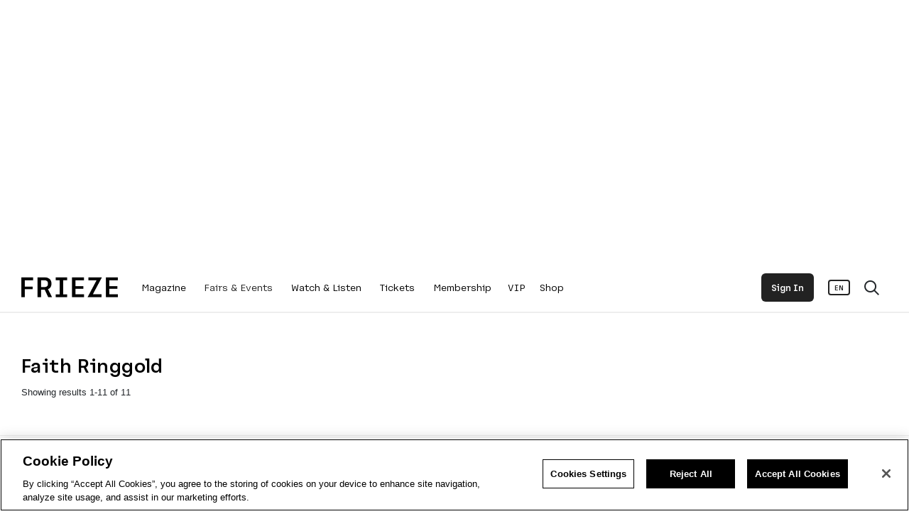

--- FILE ---
content_type: text/html; charset=UTF-8
request_url: https://www.frieze.com/tags/faith-ringgold
body_size: 83611
content:
<!DOCTYPE html>
<html lang="en" dir="ltr" prefix="og: https://ogp.me/ns#">
  <head>
    <meta charset="utf-8" />
<script>window.googletag = window.googletag || { cmd: [] };</script>
<script>(function(w,d,s,l,i){w[l]=w[l]||[];w[l].push({'gtm.start':
new Date().getTime(),event:'gtm.js'});var f=d.getElementsByTagName(s)[0],
j=d.createElement(s),dl=l!='dataLayer'?'&l='+l:'';j.setAttributeNode(d.createAttribute('data-ot-ignore'));j.async=true;j.src=
'https://www.googletagmanager.com/gtm.js?id='+i+dl;f.parentNode.insertBefore(j,f);
})(window,document,'script','dataLayer','GTM-P3575B7');var _friezeAccountData = JSON.parse(window.localStorage.getItem('frieze.account'));
if (_friezeAccountData && _friezeAccountData.data && _friezeAccountData.data.membershipId && _friezeAccountData.data.membershipProductName) {
  window.dataLayer.push({
    'membership_pelcro_id': _friezeAccountData.data.membershipId,
    'membership_product_name': _friezeAccountData.data.membershipProductName,
    'membership_has_invites': !!_friezeAccountData.data.hasInvites
  });
}
_friezeAccountData = null;</script>
<meta name="smartbanner:api" content="true" />
<meta name="smartbanner:title" content="Try the Frieze App" />
<meta name="smartbanner:author" content="Fair passes, map and more" />
<meta name="smartbanner:price" content=" " />
<meta name="smartbanner:price-suffix-apple" content="Download on the App Store" />
<meta name="smartbanner:price-suffix-google" content="Get it on Google Play" />
<meta name="smartbanner:icon-apple" content="/themes/frieze/src/images/app-ios.png" />
<meta name="smartbanner:icon-google" content="/themes/frieze/src/images/app-android.png" />
<meta name="smartbanner:button" content="VIEW" />
<meta name="smartbanner:button-url-apple" content="https://apps.apple.com/app/frieze/id1582362408" />
<meta name="smartbanner:button-url-google" content="https://play.google.com/store/apps/details?id=com.frieze.friezeapp" />
<meta name="smartbanner:enabled-platforms" content="android,ios" />
<meta name="smartbanner:close-label" content="Close" />
<style>/* @see https://github.com/aFarkas/lazysizes#broken-image-symbol */.js img.lazyload:not([src]) { visibility: hidden; }/* @see https://github.com/aFarkas/lazysizes#automatically-setting-the-sizes-attribute */.js img.lazyloaded[data-sizes=auto] { display: block; width: 100%; }</style>
<link rel="canonical" href="https://www.frieze.com/tags/faith-ringgold" />
<meta name="MobileOptimized" content="width" />
<meta name="HandheldFriendly" content="true" />
<meta name="viewport" content="width=device-width, initial-scale=1.0" />
<link rel="icon" href="/themes/frieze/favicon.ico" type="image/vnd.microsoft.icon" />
<link rel="alternate" hreflang="en" href="https://www.frieze.com/tags/faith-ringgold" />

    <title>Faith Ringgold | Frieze</title>
    <link rel="stylesheet" media="all" href="/sites/default/files/css/css_5qzk8KD9IJnogRwNAnqe0WQipNVt0IFUQqlxc5ZjX_4.css?delta=0&amp;language=en&amp;theme=frieze&amp;include=eJyFjFEKwjAQBS-UJkeSTfvSBpNN2N0o9fQqokJ_-vNghuElyXggxNZMTahPioLZXPr41NgmukNbxddpyfP1B5XEIjFDXCeh9fWxaVhkdCr-b_zgPmLJumFxAu2NNd9wqeARDuzre08rtb1kXp3uaqghkuIJ5-RR_Q" />
<link rel="stylesheet" media="all" href="/sites/default/files/css/css_AlWNWXOiWsO6acr9fijVFCpDmHl2kmvpnN2vOTWdJ4k.css?delta=1&amp;language=en&amp;theme=frieze&amp;include=eJyFjFEKwjAQBS-UJkeSTfvSBpNN2N0o9fQqokJ_-vNghuElyXggxNZMTahPioLZXPr41NgmukNbxddpyfP1B5XEIjFDXCeh9fWxaVhkdCr-b_zgPmLJumFxAu2NNd9wqeARDuzre08rtb1kXp3uaqghkuIJ5-RR_Q" />
<link rel="stylesheet" media="all" href="https://kit.fontawesome.com/57f3958651.css" />
<link rel="stylesheet" media="all" href="/sites/default/files/css/css_j-nOYGNt2U3qGUO6asOAuCdCaNFsU29dHEf4O8iNa_8.css?delta=3&amp;language=en&amp;theme=frieze&amp;include=eJyFjFEKwjAQBS-UJkeSTfvSBpNN2N0o9fQqokJ_-vNghuElyXggxNZMTahPioLZXPr41NgmukNbxddpyfP1B5XEIjFDXCeh9fWxaVhkdCr-b_zgPmLJumFxAu2NNd9wqeARDuzre08rtb1kXp3uaqghkuIJ5-RR_Q" />

    <script type="application/json" data-drupal-selector="drupal-settings-json">{"path":{"baseUrl":"\/","pathPrefix":"","currentPath":"taxonomy\/term\/5486","currentPathIsAdmin":false,"isFront":false,"currentLanguage":"en"},"pluralDelimiter":"\u0003","suppressDeprecationErrors":true,"ajaxPageState":{"libraries":"eJyFztEOwiAMheEXYuORlo4VRiwtaUGzPb0anUa98KbJ_-VcNGrGHf0s0qwp1MGQMDQXHx6F2wAXNCl4mFEOp1cU0DYDM-qTpiSSCCdYzP_IsalIQcV_lCPYN38_roJCun2zml-0V6DxLWPn2mfKtuLiFK0KWz7jVJC7_-oxCMec_s6sbZQ5OdusYfEzGF4BHXBvpA","theme":"frieze","theme_token":null},"ajaxTrustedUrl":[],"responsive_menu":{"position":"left","theme":"theme-dark","pagedim":"none","modifyViewport":true,"use_bootstrap":false,"breakpoint":"(min-width: 960px)","drag":false},"googleAds":{"settings":{"networkId":"21705138243","slot":"friezecom-tags","targeting":{"friezecom-env":"production","friezecom-type":"","friezecom-id":"","friezecom-path":"\/tags\/faith-ringgold","friezecom-tags":[],"friezecom-amp":"0"}}},"frieze_connect_redirect":"https:\/\/the-dots.com\/account\/social\/frieze","lazy":{"lazysizes":{"lazyClass":"lazyload","loadedClass":"lazyloaded","loadingClass":"lazyloading","preloadClass":"lazypreload","errorClass":"lazyerror","autosizesClass":"lazyautosizes","srcAttr":"data-src","srcsetAttr":"data-srcset","sizesAttr":"data-sizes","minSize":40,"customMedia":[],"init":true,"expFactor":1.5,"hFac":0.8,"loadMode":2,"loadHidden":true,"ricTimeout":0,"throttleDelay":125,"plugins":[]},"placeholderSrc":"","preferNative":true,"minified":true,"libraryPath":"\/libraries\/lazysizes"},"user":{"uid":0,"permissionsHash":"569ba322a4cdba6cae033439f5ceb50a0c4cb44918dbb4a8fab80409c7f48267"}}</script>
<script src="/sites/default/files/js/js_TQqBWEXnLKjsbX6B-4CKGE3ZS95d_Ahu2_OFLEWY9F8.js?scope=header&amp;delta=0&amp;language=en&amp;theme=frieze&amp;include=eJxlylEKAjEMhOELde2RSrZOSzFNSlIV9_Qiugvqy8D_McUaNsRVdfo0GouDkWcoby8qc6E7XDt2c275ckQnmyuJwD6UqmplJDp7_JP9M8DZNH5VYNoe8TXB4EPF2w2pQ67xp09ZpbT6BFMvSn4"></script>
<script src="https://securepubads.g.doubleclick.net/tag/js/gpt.js" async></script>
<script src="/sites/default/files/js/js_Rv5Ak_f7k8dUYM5g_UHNiwvIzeDUT0HcmBVUZH3vXd0.js?scope=header&amp;delta=2&amp;language=en&amp;theme=frieze&amp;include=eJxlylEKAjEMhOELde2RSrZOSzFNSlIV9_Qiugvqy8D_McUaNsRVdfo0GouDkWcoby8qc6E7XDt2c275ckQnmyuJwD6UqmplJDp7_JP9M8DZNH5VYNoe8TXB4EPF2w2pQ67xp09ZpbT6BFMvSn4"></script>

    <meta name="description" content="Frieze">
        <link rel="preload" href="/themes/frieze/src/fonts/rebrand/Frieze-Bold.woff2" as="font" crossorigin="anonymous" />
    <link rel="preload" href="/themes/frieze/src/fonts/rebrand/Frieze-Medium.woff2" as="font" crossorigin="anonymous" />
    <link rel="preload" href="/themes/frieze/src/fonts/rebrand/Frieze-Regular.woff2" as="font" crossorigin="anonymous" />
    <link rel="preload" href="/themes/frieze/src/fonts/rebrand/Frieze-Light.woff2" as="font" crossorigin="anonymous" />
    <link rel="preload" href="/themes/frieze/src/fonts/rebrand/SinaNovaLig.woff2" as="font" crossorigin="anonymous" />
    <link rel="preload" href="/themes/frieze/src/fonts/rebrand/SinaNovaBold.woff2" as="font" crossorigin="anonymous" />
    <script src="https://form.jotform.com/static/feedback2.js" type="text/javascript"></script>
  </head>
  <body>
        <a href="#main-content" class="visually-hidden focusable">
      Skip to main content
    </a>
    <!-- Google Tag Manager (noscript) -->
<noscript><iframe src="https://www.googletagmanager.com/ns.html?id=GTM-P3575B7"
height="0" width="0" style="display:none;visibility:hidden"></iframe></noscript>
<!-- End Google Tag Manager (noscript) -->
      <div class="dialog-off-canvas-main-canvas" data-off-canvas-main-canvas>
    
<script id="hidden-template" type="text/x-custom-template" style="margin-bottom: 100px;">
  <li class="menu-item mm-listitem" style="background-color:#ffffff;">
    <div class="mm-listitem__text" href="/account">
      <span style="margin-right:20px;">Follow Us</span>
      <a class="social-mobile-button" href="https://twitter.com/friezeofficial" style="filter:invert(1);">
        <img src="/themes/frieze/src/images/node-social-x.png"></img>
      </a>
      <a class="social-mobile-button" href="https://www.facebook.com/friezeofficial" style="filter:invert(1);">
        <img src="/themes/frieze/src/images/node-social-facebook.png"></img>
      </a>
      <a class="social-mobile-button" href="https://www.instagram.com/friezeofficial" style="filter:invert(1);">
        <img src="/themes/frieze/src/images/node-social-instagram.png"></img>
      </a>
    </div>
  </li>
</script>

<script id="mobile-language" type="text/x-custom-template">
  <li class="menu-item mm-listitem" style="background-color:#fafafa; width:100%; position: fixed; bottom: 0px; left: 0px; z-index: 10;">
    <div class="mm-listitem__text" href="/account">
      <div style="font-size: 13px; margin-bottom: 10px;">Language</div>
      <a class="mobile-language-en">
        English
      </a>
       / 
      <a class="mobile-language-ko">
        한국어
      </a>
    </div>
  </li>
</script>

<script id="search-template" type="text/x-custom-template">
  <li class="menu-item mm-listitem" style="border-color:#ffffff;">
    <form id="mobile-search-form" class="mm-listitem__text" style="padding-right:20px; padding-top:10px; padding-bottom:10px;">
      <input style="background:transparent; width:100%; height:45px; border:none; border-radius:0px; padding-right:40px; color:#222222; font-family:regFont; line-height:40px; border-bottom: 1px solid #dddddd;" name="search-query" type="search" placeholder="Search..."></input>
      <button type="submit" style="position:absolute; right:15px; top:20px; background:none; border:none; color:#222222;">
        <i class="fa-sharp fa-regular fa-magnifying-glass search-icon"></i>
      </button>
    </form>
  </li>
</script>





<div id="page-wrapper">

<div class="layout-container">
    <div id="mobile-header-container" class="fixed">
    <div id="mobile-header" style="height:60px;">
      <div id="hamburger-container">
        <a class="mm-nav-link" href="#off-canvas">
          <div id="hamburger">
            <i class="fa-light fa-bars"></i>
            <div id="hamburger-open">
              <i class="fa-light fa-xmark-large"></i>
            </div>
          </div>
        </a>
      </div>
      <div id="page-header-logo-image-mobile" class="d-xl-none d-md-block">
                      <div class="home-menu-logo black-logo">
              <a href="https://www.frieze.com/" style="height:60px">
                <img src="/themes/frieze/src/images/FRIEZE.png"></img>
              </a>
            </div>
                </div>
      <div id="account-container" style="min-width:150px; text-align:right;">
        <ul style="list-style:none; padding-left:0px;">
          <li style="display: inline-block;">
            <div class="menu-account-btn">
              <a class="account-header-sign-in hidden pelcro-login-button" data-login-text="<span>Sign In</span>" data-dashboard-text="<span>Account</span>">
                <span>
                  Sign In
                </span>
              </a>
              <a href="/account" class="account-header-account hidden">
                <span>
                  <p style="margin-bottom:0px; display:inline;">Account</p>
                </span>
              </a>
            </div>
          </li>
        </ul>
      </div>
    </div>
  </div>

  








  

    <div id="top-ad-area">
    <div id="ad-fullwidth-top" class="ad-style" style="display:none">
    </div>
  </div>

  







<div id="frieze-header-container" class="header-container">
  <div id="frieze-header" class="header">
    <div class="container-fluid h-100">
      <div class="row h-100">
        <div class="container-fluid h-100 page-width page-padding">
          <div class="logo">
            <a href="/"><img src="https://www.frieze.com/themes/frieze/src/images/FRIEZE.png" /></a>
          </div>
          <div class="nav safe-space">
            <div class="main-ul">
              <ul>
                                                                                                                                                                                                                                                                                                              <li class='has-children' data-menu-title="Magazine" data-toggle="tooltip" data-placement="bottom" title="Magazine">
                    <a href="/editorial">
                      Magazine
                    </a>
                  </li>
                                                                                                                                                                                                                                                                                                                                                                                                                                                                                              <li class='has-children' data-menu-title="Fairs &amp; Events" data-toggle="tooltip" data-placement="bottom" title="Fairs &amp; Events">
                    <a disabled>
                      Fairs &amp; Events
                    </a>
                  </li>
                                                                                                                                                                                                                                                                                                      <li  data-menu-title="Watch &amp; Listen" data-toggle="tooltip" data-placement="bottom" title="Watch &amp; Listen">
                    <a href="/watch-listen">
                      Watch &amp; Listen
                    </a>
                  </li>
                                                                                                                              <li  data-menu-title="Tickets" data-toggle="tooltip" data-placement="bottom" title="Tickets">
                    <a href="https://www.frieze.com/fairs/frieze-los-angeles/tickets">
                      Tickets
                    </a>
                  </li>
                                                                                                                                                                                                                      <li class='has-children' data-menu-title="Membership" data-toggle="tooltip" data-placement="bottom" title="Membership">
                    <a href="/membership-subscriptions">
                      Membership
                    </a>
                  </li>
                                                                                                                              <li  data-menu-title="VIP" data-toggle="tooltip" data-placement="bottom" title="VIP">
                    <a href="/account/sign-in?view=login&amp;redirect=/account">
                      VIP
                    </a>
                  </li>
                                                                                                                              <li  data-menu-title="Shop" data-toggle="tooltip" data-placement="bottom" title="Shop">
                    <a href="https://shopcc.frieze.com/?utm_source=Frieze_Website&amp;utm_medium=SHOP_NAV_BAR_Link&amp;utm_campaign=FriezeShop"target="_blank">
                      Shop
                    </a>
                  </li>
                              </ul>
            </div>
            <div class="sub-header">
                                                <div class="sub-menu sub-header-inner" data-menu-parent="Magazine">
                    <div class="container-fluid h-100 page-width page-padding">
                      <div class="row h-100 row-cols-5">
                                                      <div class="col h-100 sub-header-menu">
                              <ul>
                                <li>
                                  <a  disabled>
                                    Editorial Content
                                  </a>
                                </li>
                                                                                                      <li>
                                      <a  href="/archive/profiles">
                                        Profiles
                                      </a>
                                    </li>
                                                                                                                                        <li>
                                      <a  href="/archive/interviews">
                                        Interviews
                                      </a>
                                    </li>
                                                                                                                                        <li>
                                      <a  href="/opinion">
                                        Opinion
                                      </a>
                                    </li>
                                                                                                                                        <li>
                                      <a  href="/exhibition-reviews">
                                        Reviews
                                      </a>
                                    </li>
                                                                                                </ul>
                            </div>
                                                      <div class="col h-100 sub-header-menu">
                              <ul>
                                <li>
                                  <a  disabled>
                                    Frieze Magazine
                                  </a>
                                </li>
                                                                                                      <li>
                                      <a target="_blank" href="https://www.frieze.com/magazines/frieze-magazine/issue-256">
                                        New Issue
                                      </a>
                                    </li>
                                                                                                                                        <li>
                                      <a  href="/magazines/frieze-magazine">
                                        Issue Archive
                                      </a>
                                    </li>
                                                                                                                                        <li>
                                      <a  href="/frieze-new-writers">
                                        Frieze New Writers
                                      </a>
                                    </li>
                                                                                                                                        <li>
                                      <a target="_blank" href="https://www.frieze.com/membership-subscriptions">
                                        Subscribe
                                      </a>
                                    </li>
                                                                                                                                        <li>
                                      <a  href="/partner-content">
                                        Partner Content
                                      </a>
                                    </li>
                                                                                                </ul>
                            </div>
                                                                                                              <div class="col menu-content ">
                                <ul style="                                                                                                                         ">
                                  <li>
                                        <div class="paragraph paragraph--type--content-block-content paragraph--view-mode--default">
          
            <div>



<article class="node node--type-article node--view-mode-block exclude-translation">  
      <div 
         
         
         class="teaser-content selectable
         
         "
    >
      <div class="teaser-thumbnail">
                      
            <div>  <a href="/article/frieze-new-writers-vienna-2026" hreflang="en"><img loading="lazy" src="https://static.frieze.com/files/styles/frieze_teaser/public/article/thumbnail/frieze-new-writers-vienna-2026.png?VersionId=.GQmk_Qr_NOBlD001o3gs3cqLtrfUKgE&amp;itok=079azyNW" width="1280" height="720" alt="" />

</a>
</div>
      
                </div>
    <div class="teaser-text">
              <div class="teaser-section">
                                                    <a href="/archive/frieze">
                            Frieze
                            </a>
                              </div>
            <div class="teaser-title">
                  <span class="teaser-section-span">
            <span>
                              <a href="/archive/frieze">
                              Frieze
                              </a>
                          </span>
            <span>/</span>
          </span>
                <a href="/article/frieze-new-writers-vienna-2026">
                      Apply to the 2026 Frieze New Writers Programme in Vienna, Austria
           
        </a>
      </div>
      <div class="teaser-deck">
                  
            <div><p>Apply by Friday 13 February to attend our free art-writing course, in&nbsp;collaboration with Phileas&nbsp;– The Austrian Office for Contemporary Art and open to emerging writers from&nbsp;Austria, Germany and&nbsp;Switzerland</p>
</div>
      
              </div>
      <div class="teaser-author">
                  BY
              <a href="/contributor/frieze" style="font-family:mediumFont;" class="exclude-translation">frieze</a>          |
          <span><time datetime="2025-12-15T11:23:19+00:00" title="Monday, December 15, 2025 - 11:23">15 Dec 25</time>
</span>

              </div>
      <div class="button-area">
        <a class="btn-style-white" href="/article/frieze-new-writers-vienna-2026">READ MORE</a>
      </div>
    </div>
  </article>

</div>
      
      </div>

                                                                        </li>
                                </ul>
                              </div>
                                                          <div class="col menu-content ">
                                <ul style="                                                                                              transform: translateX(45%);
                                                                                                                         ">
                                  <li>
                                      <div 
    class="teaser-content selectable " 
> 
  <div class="teaser-thumbnail">
    <a href="/magazines/frieze-magazine/issue-256">
              
            <div>  <img loading="lazy" src="https://static.frieze.com/files/styles/frieze_teaser/public/content-block/image-link/lead-image-1.jpg?VersionId=be_GsvYFJS3wrY0gTJw6BEUNo3hKKPmS&amp;itok=Auo71SIw" width="1280" height="720" alt="" />


</div>
      
          </a>
  </div>

  <div class="teaser-text">
          <div class="teaser-title">
        <a  href="/magazines/frieze-magazine/issue-256" >
                      <span>
              Out Now: The January/February Issue
            </span>
                  </a>
      </div>
    
          <div class="teaser-deck">
        
      </div>
    
          <div class="button-area">
        <a class="btn-style-white" href="/magazines/frieze-magazine/issue-256">READ MORE</a>
      </div>
      </div>
</div>

                                                                        </li>
                                </ul>
                              </div>
                                                                            </div>
                    </div>
                  </div>
                                                                <div class="sub-menu sub-header-inner" data-menu-parent="Fairs &amp; Events">
                    <div class="container-fluid h-100 page-width page-padding">
                      <div class="row h-100 row-cols-5">
                                                      <div class="col h-100 sub-header-menu">
                              <ul>
                                <li>
                                  <a  href="/fairs">
                                    Fairs
                                  </a>
                                </li>
                                                                                                                                                                                                                                          <li>
                                      <a  href="/fairs/frieze-london-frieze-masters">
                                        Frieze London &amp; Frieze Masters
                                      </a>
                                    </li>
                                                                                                                                        <li>
                                      <a  href="/fairs/frieze-los-angeles">
                                        Frieze Los Angeles
                                      </a>
                                    </li>
                                                                                                                                        <li>
                                      <a  href="/fairs/frieze-new-york">
                                        Frieze New York
                                      </a>
                                    </li>
                                                                                                                                        <li>
                                      <a  href="/fairs/frieze-seoul">
                                        Frieze Seoul
                                      </a>
                                    </li>
                                                                                                                                        <li>
                                      <a  href="/fairs/frieze-viewing-room">
                                        Frieze Viewing Room
                                      </a>
                                    </li>
                                                                                                                                        <li>
                                      <a target="_blank" href="https://www.expochicago.com/">
                                        EXPO CHICAGO
                                      </a>
                                    </li>
                                                                                                                                        <li>
                                      <a target="_blank" href="https://www.thearmoryshow.com/">
                                        The Armory Show
                                      </a>
                                    </li>
                                                                                                </ul>
                            </div>
                                                      <div class="col h-100 sub-header-menu">
                              <ul>
                                <li>
                                  <a  href="/no9-cork-street">
                                    No.9 Cork Street
                                  </a>
                                </li>
                                                                                                      <li>
                                      <a  href="/no9-cork-street/about">
                                        About
                                      </a>
                                    </li>
                                                                                                                                        <li>
                                      <a  href="/no9-cork-street/exhibitions">
                                        Exhibitions
                                      </a>
                                    </li>
                                                                                                                                        <li>
                                      <a  href="/no9-cork-street/visitor-information">
                                        Visitor Information
                                      </a>
                                    </li>
                                                                                                                                        <li>
                                      <a  href="/no9-cork-street/gallery-applications">
                                        Gallery Applications
                                      </a>
                                    </li>
                                                                                                                                        <li>
                                      <a  href="/no9-cork-street/event-space-hire">
                                        Event Space Hire
                                      </a>
                                    </li>
                                                                                                </ul>
                            </div>
                                                      <div class="col h-100 sub-header-menu">
                              <ul>
                                <li>
                                  <a target="_blank" href="https://www.frieze.com/frieze-house-seoul">
                                    Frieze House Seoul
                                  </a>
                                </li>
                                                                                                      <li>
                                      <a  href="/frieze-announces-new-exhibition-space-frieze-house-seoul-2025">
                                        About
                                      </a>
                                    </li>
                                                                                                                                        <li>
                                      <a target="_blank" href="https://www.frieze.com/frieze-house-seoul/exhibitions">
                                        Exhibitions
                                      </a>
                                    </li>
                                                                                                                                        <li>
                                      <a target="_blank" href="https://www.frieze.com/frieze-house-seoul/visitor-information">
                                        Visitor Information
                                      </a>
                                    </li>
                                                                                                                                        <li>
                                      <a  href="/frieze-house-seoul/gallery-applications">
                                        Gallery Applications
                                      </a>
                                    </li>
                                                                                                                                        <li>
                                      <a target="_blank" href="https://www.frieze.com/frieze-house-seoul/event-space-hire">
                                        Event Space Hire
                                      </a>
                                    </li>
                                                                                                </ul>
                            </div>
                                                      <div class="col h-100 sub-header-menu">
                              <ul>
                                <li>
                                  <a  href="/on-view/shows">
                                    On View
                                  </a>
                                </li>
                                                                                                      <li>
                                      <a  href="/on-view/shows">
                                        Shows to See
                                      </a>
                                    </li>
                                                                                                                                        <li>
                                      <a  href="/on-view/galleries">
                                        Find a Gallery
                                      </a>
                                    </li>
                                                                                                </ul>
                            </div>
                                                                                                              <div class="col menu-content menu-content-sm">
                                <ul style="                                             width: 100%;
                                             transform: translateX(-15px);
                                                                           ">
                                  <li>
                                        <div class="paragraph paragraph--type--content-block-content paragraph--view-mode--default">
          
            <div>



<article class="node node--type-article node--view-mode-block exclude-translation">  
      <div 
         data-preview-id=3elTfEn8
         data-preview-preload = 1
         class="teaser-content selectable
         is-fading video-content
         "
    >
      <div class="teaser-thumbnail">
                                    
            <div>  <a href="/video/revealing-galleries-frieze-los-angeles-2026" hreflang="en"><img loading="lazy" src="https://static.frieze.com/files/styles/frieze_teaser/public/article/thumbnail/54340525128_5d377e211f_k.jpg?VersionId=J718t.DiFSIqZPbk2BqctoWbQflcuPDL&amp;itok=hDX7nr-_" width="1280" height="720" alt="" />

</a>
</div>
      
                        <a href="/video/revealing-galleries-frieze-los-angeles-2026" class="jell" style="display: block;">
              <div class="video-container" style="width:100%; height:100%">
                <video loop muted playsinline type="video/mp4" style="position:absolute; width:100%;"></video>
              </div>
              <div class="video-overlay">
                <div class="video-overlay-info">
                  <span>
                    <i class="fa-solid fa-play"></i>
                    <p></p>
                  </span>
                </div>
              </div>
            </a>
                </div>
    <div class="teaser-text">
              <div class="teaser-section">
                                                    <a href="/fairs/frieze-los-angeles">
                            Frieze Los Angeles
                              <span style="margin-left: -3px;">,</span>
                            </a>
                                          <a href="/archive/sosig">
                            News
                            </a>
                              </div>
            <div class="teaser-title">
                  <span class="teaser-section-span">
            <span>
                              News
                          </span>
            <span>/</span>
          </span>
                <a href="/video/revealing-galleries-frieze-los-angeles-2026">
                      Revealing the Galleries for Frieze Los Angeles 2026
           
        </a>
      </div>
      <div class="teaser-deck">
                  
            <div><p>The fair returns to Santa Monica Airport from 26 February to 1 March 2026, strengthening the city’s role as a global centre for art and culture</p>
</div>
      
              </div>
      <div class="teaser-author">
                  <span><time datetime="2025-11-20T10:00:00+00:00" title="Thursday, November 20, 2025 - 10:00">20 Nov 25</time>
</span>

              </div>
      <div class="button-area">
        <a class="btn-style-white" href="/video/revealing-galleries-frieze-los-angeles-2026">READ MORE</a>
      </div>
    </div>
  </article>

</div>
      
      </div>

                                                                        </li>
                                </ul>
                              </div>
                                                                            </div>
                    </div>
                  </div>
                                                                <div class="sub-menu sub-header-inner" data-menu-parent="Watch &amp; Listen">
                    <div class="container-fluid h-100 page-width page-padding">
                      <div class="row h-100 row-cols-5">
                                                      <div class="col h-100 sub-header-menu">
                              <ul>
                                <li>
                                  <a  href="/archive/videos">
                                    Videos
                                  </a>
                                </li>
                                                              </ul>
                            </div>
                                                      <div class="col h-100 sub-header-menu">
                              <ul>
                                <li>
                                  <a  href="/archive/podcasts">
                                    Podcasts
                                  </a>
                                </li>
                                                              </ul>
                            </div>
                                                      <div class="col h-100 sub-header-menu">
                              <ul>
                                <li>
                                  <a  href="/archive/collaborations">
                                    Collaborations
                                  </a>
                                </li>
                                                              </ul>
                            </div>
                                                      <div class="col h-100 sub-header-menu">
                              <ul>
                                <li>
                                  <a  href="/frieze-studios">
                                    Frieze Studios
                                  </a>
                                </li>
                                                              </ul>
                            </div>
                                                                                                                                </div>
                    </div>
                  </div>
                                                                                              <div class="sub-menu sub-header-inner" data-menu-parent="Membership">
                    <div class="container-fluid h-100 page-width page-padding">
                      <div class="row h-100 row-cols-5">
                                                      <div class="col h-100 sub-header-menu">
                              <ul>
                                <li>
                                  <a  href="/frieze-connect">
                                    Frieze Connect
                                  </a>
                                </li>
                                                                                                      <li>
                                      <a  href="/frieze-connect/events">
                                        Frieze Connect Events
                                      </a>
                                    </li>
                                                                                                </ul>
                            </div>
                                                                                                                                </div>
                    </div>
                  </div>
                                                                                                      </div>
          </div>
          <div class="search closed" data-toggle="tooltip" data-placement="bottom" title="Search Frieze">
            <i class="fa-sharp fa-regular fa-magnifying-glass search-icon"></i>
            <i class="fa-sharp fa-regular fa-xmark-large search-icon-exit"></i>
          </div>
          <div class="translate" data-toggle="tooltip" data-placement="bottom" title="Language">
              <div class="language-switcher">
                <ul>
                  <li data-lang='en' class="hidden">
                    <span>EN</span>
                  </li>
                  <li data-lang='ko' class="hidden">
                    <span>KO</span>
                  </li>
                <ul>
              </div>
          </div>
                    <div class="menu-account-btn">
            <a class="account-header-sign-in hidden pelcro-login-button" data-login-text="<span>Sign In</span>" data-dashboard-text="<span>Account</span>">
              <span>
                Sign In
              </span>
            </a>
            <a href="/account" class="account-header-account hidden">
              <span>
                Account
              </span>
            </a>
          </div>
        </div>
      </div>
    </div>
    <div class="sub-header-search">
      <div class="search-inner">
        <div class="container-fluid h-100 page-width page-padding">
          <div class="row h-100">
            <div class="col-12 h-100">
              <form id="search-area-form">
                  <input id="nav-search-box" name="search-query" type="text" placeholder="Search Frieze.com" value="">
                  <button type="submit" id="search-area-form-submit-btn"><i class="fa-sharp fa-regular fa-magnifying-glass"></i></button>
              </form>
            </div>
          </div>
        </div>
      </div>
    </div>
  </div>
        
</div>

  





    <div class="responsive-menu-page-wrapper">
        <main role="main">
      <a id="main-content" tabindex="-1"></a>      <div class="layout-content">
        <div class="dim-content"></div>
          <div>
    <div data-drupal-messages-fallback class="hidden"></div><div id="block-frieze-content">
  
    
      <div id="archive-page">
  
  <div class="general-page-header-container">
    <div class="container-fluid general-page-header page-width page-padding">
      <div class="row">
        <div class="col-12">
          <div class="general-page-header-title">
                          <h1 class="h1-general-page" style="width: fit-content; float:left;">
                Faith Ringgold
              </h1>
                        <div class="archive-filters-section" style="float:right;">
              
            </div>
            <div class="result-title" style="width: fit-content; ">
              <div class="amount" style="float: left;">
                                  Showing results	1-11 of 11
                              </div>
            </div>
          </div>
        </div>
      </div>
    </div>
  </div>

  <div class="container-fluid page-width page-padding">
    <div class="search-result-container">
              <div class="row search-result-row">
                          <div class="col-xl-3 col-lg-4 col-md-6 col-sm-12 teaser-search-col">
                
<div class="teaser-content selectable exclude-translation">
  <a href="/article/lauren-oneill-butler-war-of-art-2025-interview">
    <div class="teaser-thumbnail">
      
            <div>  <a href="/article/lauren-oneill-butler-war-of-art-2025-interview" hreflang="en"><img loading="lazy" src="https://static.frieze.com/files/styles/frieze_teaser/public/article/thumbnail/Lauren-ONeillButler-thumb.jpg?VersionId=mzWN7bdKsl_Wi9VEzGElMqwMbXQ7xyZ8&amp;itok=1lqx-QSI" width="1280" height="720" alt="" />

</a>
</div>
      
    </div>
  </a>

  <div class="teaser-section">
                            <a href="/archive/books">
                Books
                  <span style="margin-left: -3px">,</span>
                </a>
                        <a href="/archive/interviews">
                Interviews
                </a>
            </div>

  <div class="teaser-title">
    <a href="/article/lauren-oneill-butler-war-of-art-2025-interview">
              
<span>Lauren O’Neill-Butler’s Chronicle of US Artist Protest</span>

          </a>
  </div>

  <div class="teaser-deck">
          
            <div><p>The writer speaks about her new book of essays tracing the urgency and efficacy of artist-led protest over the past 60 years</p>
</div>
      
      </div>

  <div class="teaser-author">
          BY
          <a href="/contributor/lauren-oneill-butler" style="font-family:mediumFont;" class="exclude-translation">Lauren O’Neill-Butler</a><span> AND </span><a href="/contributor/cassie-packard" style="font-family:mediumFont;" class="exclude-translation">Cassie Packard</a>      |
      <span><time datetime="2025-06-03T10:00:00+00:00" title="Tuesday, June 3, 2025 - 10:00">03 Jun 25</time>
</span>

      </div>
</div>







              </div>
                          <div class="col-xl-3 col-lg-4 col-md-6 col-sm-12 teaser-search-col">
                
<div class="teaser-content selectable exclude-translation">
  <a href="/article/remembering-faith-ringgold-1930-2024">
    <div class="teaser-thumbnail">
      
            <div>  <a href="/article/remembering-faith-ringgold-1930-2024" hreflang="en"><img loading="lazy" src="https://static.frieze.com/files/styles/frieze_teaser/public/article/thumbnail/faith-ringgold-portrait.jpg?VersionId=USKSYmckexRYXmB0NmUIZaTkuQkhZ3l1&amp;itok=Utj_s2QD" width="1280" height="720" alt="" />

</a>
</div>
      
    </div>
  </a>

  <div class="teaser-section">
                            <a href="/opinion">
                Opinion
                </a>
            </div>

  <div class="teaser-title">
    <a href="/article/remembering-faith-ringgold-1930-2024">
              
<span>Remembering Faith Ringgold (1930–2024)</span>

          </a>
  </div>

  <div class="teaser-deck">
          
            <div><p>Edna Bonhomme pays tribute to the polymath artist whose legacy goes beyond her contributions to Black Arts Movement</p>
</div>
      
      </div>

  <div class="teaser-author">
          BY
          <a href="/contributor/edna-bonhomme" style="font-family:mediumFont;" class="exclude-translation">Edna Bonhomme</a>      |
      <span><time datetime="2024-05-15T10:00:00+00:00" title="Wednesday, May 15, 2024 - 10:00">15 May 24</time>
</span>

      </div>
</div>







              </div>
                          <div class="col-xl-3 col-lg-4 col-md-6 col-sm-12 teaser-search-col">
                
<div class="teaser-content selectable exclude-translation">
  <a href="/article/lauren-elkin-thread-of-dissent-241">
    <div class="teaser-thumbnail">
      
            <div>  <a href="/article/lauren-elkin-thread-of-dissent-241" hreflang="en"><img loading="lazy" src="https://static.frieze.com/files/styles/frieze_teaser/public/article/thumbnail/malgorzata-mirga-tas-akie-sam-2020.jpg?VersionId=WXl5np0.jE8.6dBxeb9OZ8VVjbMUjj1d&amp;itok=tz98NYO_" width="1280" height="720" alt="" />

</a>
</div>
      
    </div>
  </a>

  <div class="teaser-section">
                            <a href="/opinion">
                Opinion
                </a>
            </div>

  <div class="teaser-title">
    <a href="/article/lauren-elkin-thread-of-dissent-241">
              
<span>Textiles as a Form of Feminist Dissent</span>

          </a>
  </div>

  <div class="teaser-deck">
          
            <div><p>As major shows open on both sides of the Atlantic, we examine the medium’s subversive relationship with gender&nbsp;</p>
</div>
      
      </div>

  <div class="teaser-author">
          BY
          <a href="/contributor/lauren-elkin" style="font-family:mediumFont;" class="exclude-translation">Lauren Elkin</a>      |
      <span><time datetime="2024-02-21T14:30:56+00:00" title="Wednesday, February 21, 2024 - 14:30">21 Feb 24</time>
</span>

      </div>
</div>







              </div>
                          <div class="col-xl-3 col-lg-4 col-md-6 col-sm-12 teaser-search-col">
                
<div class="teaser-content selectable exclude-translation">
  <a href="/article/modern-women-reframes-art-history-frieze-masters-2023">
    <div class="teaser-thumbnail">
      
            <div>  <a href="/article/modern-women-reframes-art-history-frieze-masters-2023" hreflang="en"><img loading="lazy" src="https://static.frieze.com/files/styles/frieze_teaser/public/article/thumbnail/Emilie%20Charmy%20Colette%20nue%201920.jpg?VersionId=aNwXFTXQ_2yyvrYJyTc3PAWLAbyOphoX&amp;itok=5ceU2FLl" width="1280" height="720" alt="" />

</a>
</div>
      
    </div>
  </a>

  <div class="teaser-section">
                            <a href="/fairs">
                Frieze London &amp; Frieze Masters
                  <span style="margin-left: -3px">,</span>
                </a>
                        <a href="/archive/sosig">
                News
                </a>
            </div>

  <div class="teaser-title">
    <a href="/article/modern-women-reframes-art-history-frieze-masters-2023">
              
<span>‘Modern Women’ Reframes Art History at Frieze Masters 2023</span>

          </a>
  </div>

  <div class="teaser-deck">
          
            <div><p>This new section champions eleven 19th and 20th century women artists, including Faith Ringgold, Lisetta Carmi and Ethel Walker</p>
</div>
      
      </div>

  <div class="teaser-author">
          <span><time datetime="2023-08-18T15:54:45+00:00" title="Friday, August 18, 2023 - 15:54">18 Aug 23</time>
</span>

      </div>
</div>







              </div>
                          <div class="col-xl-3 col-lg-4 col-md-6 col-sm-12 teaser-search-col">
                
<div class="teaser-content selectable exclude-translation">
  <a href="/article/black-history-art-alayo-akinkugbes-highlights-frieze-london-and-frieze-masters-2022">
    <div class="teaser-thumbnail">
      
            <div>  <a href="/article/black-history-art-alayo-akinkugbes-highlights-frieze-london-and-frieze-masters-2022" hreflang="en"><img loading="lazy" src="https://static.frieze.com/files/styles/frieze_teaser/public/article/thumbnail/CHA%2022-008-hr%20%281%29.jpg?itok=5CFOaxed" width="1280" height="720" alt="" />

</a>
</div>
      
    </div>
  </a>

  <div class="teaser-section">
                            <a href="/fairs">
                Frieze London &amp; Frieze Masters
                </a>
            </div>

  <div class="teaser-title">
    <a href="/article/black-history-art-alayo-akinkugbes-highlights-frieze-london-and-frieze-masters-2022">
              
<span>A Black History of Art: Alayo Akinkugbe&#039;s Highlights from Frieze London and Frieze Masters 2022</span>

          </a>
  </div>

  <div class="teaser-deck">
          
            <div><p>The art curator and historian, celebrated for the @ablackhistoryofart Instagram account, highlights works by Faith Ringgold, Jem Perucchini, Joy Labinjo, Sahara Longe, Chase Hall and more at this year's fair</p>
</div>
      
      </div>

  <div class="teaser-author">
          BY
          <a href="/contributor/alayo-akinkugbe" style="font-family:mediumFont;" class="exclude-translation">Alayo Akinkugbe</a>      |
      <span><time datetime="2022-10-14T14:21:32+00:00" title="Friday, October 14, 2022 - 14:21">14 Oct 22</time>
</span>

      </div>
</div>







              </div>
                          <div class="col-xl-3 col-lg-4 col-md-6 col-sm-12 teaser-search-col">
                
<div class="teaser-content selectable exclude-translation">
  <a href="/article/what-new-moma-misunderstands-about-pablo-picasso-and-faith-ringgold">
    <div class="teaser-thumbnail">
      
            <div>  <a href="/article/what-new-moma-misunderstands-about-pablo-picasso-and-faith-ringgold" hreflang="en"><img loading="lazy" src="https://static.frieze.com/files/styles/frieze_teaser/public/article/thumbnail/mcgrath-thumb.jpeg?itok=GF8r0B_5" width="1280" height="720" />

</a>
</div>
      
    </div>
  </a>

  <div class="teaser-section">
                            <a href="/opinion">
                Opinion
                </a>
            </div>

  <div class="teaser-title">
    <a href="/article/what-new-moma-misunderstands-about-pablo-picasso-and-faith-ringgold">
              
<span>What the New MoMA Misunderstands About Pablo Picasso and Faith Ringgold</span>

          </a>
  </div>

  <div class="teaser-deck">
          
            <div><p>Whether pairing the two inspires consternation or praise depends largely on how we conceive of the purpose of the Museum itself</p>
</div>
      
      </div>

  <div class="teaser-author">
          BY
          <a href="/contributor/jack-mcgrath" style="font-family:mediumFont;" class="exclude-translation">Jack McGrath</a>      |
      <span><time datetime="2019-10-18T15:53:00+00:00" title="Friday, October 18, 2019 - 15:53">18 Oct 19</time>
</span>

      </div>
</div>







              </div>
                          <div class="col-xl-3 col-lg-4 col-md-6 col-sm-12 teaser-search-col">
                
<div class="teaser-content selectable exclude-translation">
  <a href="/article/revisiting-fiercely-productive-practices-marginalized-women-artists">
    <div class="teaser-thumbnail">
      
            <div>  <a href="/article/revisiting-fiercely-productive-practices-marginalized-women-artists" hreflang="en"><img loading="lazy" src="https://static.frieze.com/files/styles/frieze_teaser/public/article/thumbnail/thumb-yellow-0.jpeg?itok=VCfP559M" width="1280" height="720" />

</a>
</div>
      
    </div>
  </a>

  <div class="teaser-section">
                            <a href="/magazines/frieze-week">
                Frieze Week Magazine
                </a>
            </div>

  <div class="teaser-title">
    <a href="/article/revisiting-fiercely-productive-practices-marginalized-women-artists">
              
<span>Revisiting the Fiercely Productive Practices of Marginalized Women Artists</span>

          </a>
  </div>

  <div class="teaser-deck">
          
            <div><p><em>Social Work </em>is a new section dedicated to women who challenged the dominant values of the 1980s and ’90s</p>
</div>
      
      </div>

  <div class="teaser-author">
          <span><time datetime="2018-10-01T12:47:43+00:00" title="Monday, October 1, 2018 - 12:47">01 Oct 18</time>
</span>

      </div>
</div>







              </div>
                          <div class="col-xl-3 col-lg-4 col-md-6 col-sm-12 teaser-search-col">
                
<div class="teaser-content selectable exclude-translation">
  <a href="/article/social-work-artists-revealed">
    <div class="teaser-thumbnail">
      
            <div>  <a href="/article/social-work-artists-revealed" hreflang="en"><img loading="lazy" src="https://static.frieze.com/files/styles/frieze_teaser/public/article/thumbnail/fairs-and-events-serife-9-10-11-1981-130x80cm-oil-on-canvas-1981-0.jpeg?itok=o0olw_ps" width="1280" height="720" />

</a>
</div>
      
    </div>
  </a>

  <div class="teaser-section">
                            <a href="/fairs/frieze-london">
                Frieze London
                </a>
            </div>

  <div class="teaser-title">
    <a href="/article/social-work-artists-revealed">
              
<span>Social Work Artists Revealed</span>

          </a>
  </div>

  <div class="teaser-deck">
          
            <div><p>Feminist and activist artists of the 1980s and '90s, from Berni Searle in South Africa to Sonia Boyce in the UK</p>
</div>
      
      </div>

  <div class="teaser-author">
          <span><time datetime="2018-09-20T15:50:40+00:00" title="Thursday, September 20, 2018 - 15:50">20 Sep 18</time>
</span>

      </div>
</div>







              </div>
                          <div class="col-xl-3 col-lg-4 col-md-6 col-sm-12 teaser-search-col">
                
<div class="teaser-content selectable exclude-translation">
  <a href="/article/social-work-artists-live-performances-and-talks-revealed">
    <div class="teaser-thumbnail">
      
            <div>  <a href="/article/social-work-artists-live-performances-and-talks-revealed" hreflang="en"><img loading="lazy" src="https://static.frieze.com/files/styles/frieze_teaser/public/article/thumbnail/fairs-and-events-screen-shot-2018-09-20-at-17.24.08.png?itok=kBScNKJ4" width="1280" height="720" />

</a>
</div>
      
    </div>
  </a>

  <div class="teaser-section">
                            <a href="/fairs/frieze-london">
                Frieze London
                </a>
            </div>

  <div class="teaser-title">
    <a href="/article/social-work-artists-live-performances-and-talks-revealed">
              
<span>Social Work Artists, Live Performances and Talks Revealed</span>

          </a>
  </div>

  <div class="teaser-deck">
          
            <div><p>Frieze London 2018 will feature exceptionally ambitious artist projects, live performances, talks and film</p>
</div>
      
      </div>

  <div class="teaser-author">
          <span><time datetime="2018-09-20T15:46:51+00:00" title="Thursday, September 20, 2018 - 15:46">20 Sep 18</time>
</span>

      </div>
</div>







              </div>
                          <div class="col-xl-3 col-lg-4 col-md-6 col-sm-12 teaser-search-col">
                
<div class="teaser-content selectable exclude-translation">
  <a href="/article/50-years-celebrating-black-beauty-and-culture-faith-ringgold">
    <div class="teaser-thumbnail">
      
            <div>  <a href="/article/50-years-celebrating-black-beauty-and-culture-faith-ringgold" hreflang="en"><img loading="lazy" src="https://static.frieze.com/files/styles/frieze_teaser/public/article/thumbnail/editorial-faith-ringgold-american-people-series-16--gallery-london-and-aca-galleries-new-york.-ph.jpeg?itok=JBsm58Ho" width="1280" height="720" alt="" />

</a>
</div>
      
    </div>
  </a>

  <div class="teaser-section">
                            <a href="/archive/interviews">
                Interviews
                </a>
            </div>

  <div class="teaser-title">
    <a href="/article/50-years-celebrating-black-beauty-and-culture-faith-ringgold">
              
<span>50 Years of Celebrating Black Beauty and Culture: Faith Ringgold</span>

          </a>
  </div>

  <div class="teaser-deck">
          
            <div><p>With her first UK show at Pippy Houldsworth Gallery, London, the Harlem-born artist reflects on the African American&nbsp;experience</p>
</div>
      
      </div>

  <div class="teaser-author">
          BY
          <a href="/contributor/osei-bonsu" style="font-family:mediumFont;" class="exclude-translation">Osei Bonsu</a>      |
      <span><time datetime="2018-04-19T11:00:08+00:00" title="Thursday, April 19, 2018 - 11:00">19 Apr 18</time>
</span>

      </div>
</div>







              </div>
                          <div class="col-xl-3 col-lg-4 col-md-6 col-sm-12 teaser-search-col">
                
<div class="teaser-content selectable exclude-translation">
  <a href="/article/briefing-87">
    <div class="teaser-thumbnail">
      
            <div>  <a href="/article/briefing-87" hreflang="en"><img loading="lazy" src="https://static.frieze.com/files/styles/frieze_teaser/public/article/thumbnail/zbthumb.jpeg?itok=QH_l8loC" width="1280" height="720" />

</a>
</div>
      
    </div>
  </a>

  <div class="teaser-section">
                            <a href="/archive/sosig">
                News
                </a>
            </div>

  <div class="teaser-title">
    <a href="/article/briefing-87">
              
<span>Briefing</span>

          </a>
  </div>

  <div class="teaser-deck">
          
            <div><p>Celebrated sociologist Zygmunt Bauman passes away; artists, curators and critics set to strike in protest against Trump inauguration</p>
</div>
      
      </div>

  <div class="teaser-author">
          <span><time datetime="2017-01-10T10:08:53+00:00" title="Tuesday, January 10, 2017 - 10:08">10 Jan 17</time>
</span>

      </div>
</div>







              </div>
                        
        </div>
          </div>
  </div>

  </div>

  </div>

      </div>
                </main>

        <div id="bottom-ad-area">
      <div id="ad-fullwidth-bottom" class="ad-style">
      </div>
    </div>

              <div style="border-top: 1px solid #eeeeee;">
        <footer class="page-footer" role="contentinfo">
          <div class="container page-padding page-width">
            <div class="row">
              <div class="col-12">
                  <div>
    
<div id="block-footer" class="block block-system block-system-menu-blockfooter">
  
    

  <div class="page-footer-menu apply-translation">
    <div class="container-fluid p-0">
      <div class="row">
        <div class="col-lg-5 col-md-6 col-sm-12">
          <span class="footer-menu-font">
            
                <ul class="menu">
                              <li class="menu-item menu-item--expanded">
          <span>The Company</span>
                                    <ul class="menu">
                              <li class="menu-item">
          <a href="/about" data-drupal-link-system-path="node/51882">About</a>
                  </li>
                                <li class="menu-item">
          <a href="/frieze-vip-team" data-drupal-link-system-path="node/69791">Vip Team</a>
                  </li>
                                <li class="menu-item">
          <a href="/page/frieze-studios" data-drupal-link-system-path="node/82270">Frieze Studios</a>
                  </li>
                                <li class="menu-item">
          <a href="/partners" data-drupal-link-system-path="node/55777">Partners</a>
                  </li>
                                <li class="menu-item">
          <a href="https://press.frieze.com/">Press</a>
                  </li>
                                <li class="menu-item">
          <a href="https://www.frieze.com/careers">Careers</a>
                  </li>
                                <li class="menu-item">
          <a href="/advertising-and-partnerships" data-drupal-link-system-path="node/93376">Advertise</a>
                  </li>
                                <li class="menu-item">
          <a href="/contact-us" data-drupal-link-system-path="node/51895">Contact Us</a>
                  </li>
              </ul>
  
                  </li>
                                <li class="menu-item menu-item--expanded">
          <span>Help</span>
                                    <ul class="menu">
                              <li class="menu-item">
          <a href="/membership/faqs" data-drupal-link-system-path="node/55983">Membership FAQs</a>
                  </li>
                                <li class="menu-item">
          <a href="/privacy-policy">Privacy Policy</a>
                  </li>
                                <li class="menu-item">
          <a href="/legals" data-drupal-link-system-path="node/51894">Legals</a>
                  </li>
                                <li class="menu-item">
          <a href="/cookie" data-drupal-link-system-path="node/54997">Cookie Policy</a>
                  </li>
                                <li class="menu-item">
          <a href="https://www.frieze.com/fairs/sustainability-at-frieze">지속가능성 안내</a>
                  </li>
              </ul>
  
                  </li>
                                <li class="menu-item menu-item--expanded">
          <span>Follow Us</span>
                                    <ul class="menu">
                              <li class="menu-item">
          <a href="https://www.facebook.com/friezeofficial">Facebook</a>
                  </li>
                                <li class="menu-item">
          <a href="https://uk.linkedin.com/company/frieze">LinkedIn</a>
                  </li>
                                <li class="menu-item">
          <a href="https://www.instagram.com/friezeofficial">Instagram</a>
                  </li>
              </ul>
  
                  </li>
              </ul>
  


          </span>
        </div>
        <div class="col-lg-2 col-md-1 col-sm-0"></div>
        <div class="footer-newsletter col-md-5 col-sm-12">
          <div class="footer-newsletter-title">
            Subscribe to Our Newsletter
          </div>
          <div class="footer-newsletter-text">
            Sign up for email updates on the latest frieze talks, fairs and events.<br/>
          </div>
          <div>
            <div class="mc-embed-signup"><form action="https://frieze.us3.list-manage.com/subscribe/post?u=a5fd3b8e979cece4aaf07c91d&amp;id=f0ebe20dcf" class="mc-embedded-subscribe-form" method="post" name="mc-embedded-subscribe-form"><div><input name="EMAIL" placeholder="Enter your email here" type="email" value="" /></div><ul><li><input name="group[13826][64]" type="checkbox" value="64" /> <label><strong>Frieze Publishing</strong></label>Yes, email me reviews, offers, and opinions by artists, writers, and editors from Frieze.</li><li><input name="group[13826][128]" type="checkbox" value="128" /> <label><strong>Frieze Events</strong></label><meta charset="UTF-8" />Yes, email me Frieze Events Inc and Frieze Events Ltd’s global programme information including special offers and benefits.</li></ul><!-- real people should not fill this in and expect good things - do not remove this or risk form bot signups--><div aria-hidden="true" style="position: absolute; left: -5000px;"><input name="b_a5fd3b8e979cece4aaf07c91d_3fbee9e0ce" tabindex="-1" type="text" value="" /></div><div class="mc-submit"><input name="subscribe" type="submit" value="Subscribe" /><br /><span class="mailchimp-form-error hidden">&nbsp;</span> <span class="mailchimp-form-success hidden">&nbsp;</span><div class="mc-t-and-c">By signing up, I accept the <a href="/legals">Frieze Terms of Use.</a></div></div></form></div>
          </div>
          <div>					
						<img src="/themes/frieze/src/images/GBC-LOGO-accredited-stamp.png" style="width:80px; height: auto"></img>
          </div>
        </div>
      </div>
    </div>
  </div>
</div>

  </div>

              </div>
            </div>
          </div>
        </footer>
        <div class="page-footer-text apply-translation">
          <div class="container page-padding page-width">
            <div class="row">
              <div class="col-12">
                <p><span>© FRIEZE 2025</span>&nbsp;<span><a class="ot-sdk-show-settings">Cookie Settings</a> | <a href="https://privacyportal.onetrust.com/webform/889c435d-64b4-46d8-ad05-06332fe1d097/29f00c5b-29a8-440a-a5f4-ac57910fb878">Do Not Sell My Personal Information</a></span></p>

              </div>
            </div>
          </div>
        </div>
      </div>
      </div>

</div></div>

  </div>

    <div class="off-canvas-wrapper"><div id="off-canvas">
              <ul>
                    <li class="menu-item--cc807163-f007-4294-8893-5c9799568920 menu-name--main">
        <a href="/editorial" data-drupal-link-system-path="node/78013">Magazine</a>
                                <ul>
                    <li class="menu-item--bb3f3296-2a9d-4657-bf70-9bd293cc05e0 menu-name--main">
        <span>Editorial Content</span>
                                <ul>
                    <li class="menu-item--_3b9fe09-1aa3-445d-abfc-11306c8c1bc2 menu-name--main">
        <a href="/archive/profiles" data-drupal-link-system-path="taxonomy/term/7">Profiles</a>
              </li>
                <li class="menu-item--bcd941d8-8ae5-44e7-a797-f79f3ec54a27 menu-name--main">
        <a href="/archive/interviews" data-drupal-link-system-path="taxonomy/term/4">Interviews</a>
              </li>
                <li class="menu-item--_a463238-69af-4c90-987f-b7b7663dd250 menu-name--main">
        <a href="/opinion" data-drupal-link-system-path="node/52374">Opinion</a>
              </li>
                <li class="menu-item--e9475a00-5e3b-450a-aab9-fc2add697bf6 menu-name--main">
        <a href="/exhibition-reviews" data-drupal-link-system-path="node/52373">Reviews</a>
              </li>
        </ul>
  
              </li>
                <li class="menu-item--_a7168c1-1d32-4e8c-95b9-0a4381261737 menu-name--main">
        <span>Frieze Magazine</span>
                                <ul>
                    <li class="menu-item--_19ac014-6d6c-41a7-bb24-d2b7ef47ee3c menu-name--main">
        <a href="https://www.frieze.com/magazines/frieze-magazine/issue-256">New Issue</a>
              </li>
                <li class="menu-item--_5cae8d0-9d42-4d67-8e0d-9069cc432804 menu-name--main">
        <a href="/magazines/frieze-magazine" data-drupal-link-system-path="node/4">Issue Archive</a>
              </li>
                <li class="menu-item--_b6a8f2d-bb42-4315-b53b-6e529e4e0861 menu-name--main">
        <a href="/frieze-new-writers" data-drupal-link-system-path="node/81161">Frieze New Writers</a>
              </li>
                <li class="menu-item--_dc052a4-2775-4934-81ed-6f73c1ab4548 menu-name--main">
        <a href="https://www.frieze.com/membership-subscriptions">Subscribe</a>
              </li>
                <li class="menu-item--_63b3e38-5c08-4e37-bd53-ed364da8ce93 menu-name--main">
        <a href="/partner-content" data-drupal-link-system-path="taxonomy/term/25240">Partner Content</a>
              </li>
        </ul>
  
              </li>
        </ul>
  
              </li>
                <li class="menu-item--cee53f6f-076d-4c14-a154-9e3fdf26283d menu-name--main">
        <span>Fairs &amp; Events</span>
                                <ul>
                    <li class="menu-item--_012c81e-aeac-4251-9f80-99dbca3d3221 menu-name--main">
        <a href="/fairs" data-drupal-link-system-path="node/52376">Fairs</a>
                                <ul>
                    <li class="menu-item--a2a11846-55d9-4f44-95b6-1f9b12f2cf78 menu-name--main">
        <a href="/fairs/frieze-london" data-drupal-link-system-path="node/96965">Frieze London</a>
                                <ul>
                    <li class="menu-item--e1692c09-00a2-478e-bf88-31cf61f029ed menu-name--main">
        <a href="/fairs/frieze-london/about" data-drupal-link-system-path="node/60382">About</a>
              </li>
        </ul>
  
              </li>
                <li class="menu-item--abd47ba3-59fa-45b5-a4c6-f09f47088f97 menu-name--main">
        <a href="/fairs/frieze-masters" data-drupal-link-system-path="node/96966">Frieze Masters</a>
                                <ul>
                    <li class="menu-item--d06d64b1-6b31-4296-a339-49e255e271fa menu-name--main">
        <a href="/fairs/frieze-masters/about" data-drupal-link-system-path="node/60387">About</a>
              </li>
        </ul>
  
              </li>
                <li class="menu-item--_66f0ea5-edd6-4bae-b44f-b5b6e5522d88 menu-name--main">
        <a href="/fairs/frieze-london-frieze-masters" data-drupal-link-system-path="node/96967">Frieze London &amp; Frieze Masters</a>
              </li>
                <li class="menu-item--d760bc29-4169-4200-9795-167c41a6a5a8 menu-name--main">
        <a href="/fairs/frieze-los-angeles" data-drupal-link-system-path="node/90841">Frieze Los Angeles</a>
                                <ul>
                    <li class="menu-item--_9411042-71e8-4f03-91ae-215edc0320b9 menu-name--main">
        <a href="/fairs/frieze-los-angeles/about" data-drupal-link-system-path="node/64088">About</a>
              </li>
                <li class="menu-item--_7cd1d1d-43fc-46a5-b274-cad631c9ebc0 menu-name--main">
        <a href="/fairs/frieze-los-angeles/galleries" data-drupal-link-system-path="fairs/frieze-los-angeles/galleries">Galleries</a>
              </li>
                <li class="menu-item--_f5cfee7-4dbe-489b-bf06-52869cbf10a6 menu-name--main">
        <a href="/fairs/frieze-los-angeles/tickets" data-drupal-link-system-path="node/70991">Tickets</a>
              </li>
                <li class="menu-item--cb609e13-7961-4f00-b163-d7ddbe10a029 menu-name--main">
        <a href="/fairs/frieze-los-angeles/visitor-information" data-drupal-link-system-path="node/80586">Visitor Information</a>
              </li>
                <li class="menu-item--_dbef059-76da-4ae7-a906-85a090294d25 menu-name--main">
        <a href="https://www.frieze.com/fairs/frieze-los-angeles/visitor-information/faqs">FAQs</a>
              </li>
                <li class="menu-item--c4c57981-26a0-4f36-81e9-f462fbf01cb7 menu-name--main">
        <a href="/fairs/frieze-los-angeles/hotels" data-drupal-link-system-path="node/63551">Hotels</a>
              </li>
        </ul>
  
              </li>
                <li class="menu-item--a3081caf-b95e-464e-8f40-e0a6ffdb25f3 menu-name--main">
        <a href="/fairs/frieze-new-york" data-drupal-link-system-path="node/92940">Frieze New York</a>
                                <ul>
                    <li class="menu-item--b4333f35-d5c8-4c09-9399-5fc2a175027e menu-name--main">
        <a href="/fairs/frieze-new-york/about" data-drupal-link-system-path="node/64755">About</a>
              </li>
        </ul>
  
              </li>
                <li class="menu-item--e91e7f0b-af32-43c9-9a35-23167ce6ee55 menu-name--main">
        <a href="/fairs/frieze-seoul" data-drupal-link-system-path="node/96188">Frieze Seoul</a>
                                <ul>
                    <li class="menu-item--_b42ef1b-9c5a-437b-8bee-df584f93ef27 menu-name--main">
        <a href="/fairs/frieze-seoul/about" data-drupal-link-system-path="node/67325">About</a>
              </li>
        </ul>
  
              </li>
                <li class="menu-item--_8f8345f-aab9-4fdc-aa90-22d2e041c865 menu-name--main">
        <a href="/fairs/frieze-viewing-room" data-drupal-link-system-path="node/70355">Frieze Viewing Room</a>
                                <ul>
                    <li class="menu-item--_5a974a9-4903-4111-8959-f95a1607c5a8 menu-name--main">
        <a href="/fairs/frieze-viewing-room/registration">About</a>
              </li>
                <li class="menu-item--d4e390a5-e2f4-4cc0-81d7-78726f2b3d87 menu-name--main">
        <a href="https://www.frieze.com/fairs/frieze-viewing-room/faqs">FAQs</a>
              </li>
        </ul>
  
              </li>
                <li class="menu-item--c0399d4a-f341-4f05-b342-45a9d6803bd1 menu-name--main">
        <a href="https://www.expochicago.com/">EXPO CHICAGO</a>
              </li>
                <li class="menu-item--e13e9ce5-ec4b-41bb-8c7c-41a134947e4d menu-name--main">
        <a href="https://www.thearmoryshow.com/">The Armory Show</a>
              </li>
        </ul>
  
              </li>
                <li class="menu-item--f04bccf8-fa0b-4fd9-8e90-17bd194f7a70 menu-name--main">
        <a href="/no9-cork-street" data-drupal-link-system-path="node/61254">No.9 Cork Street</a>
                                <ul>
                    <li class="menu-item--_1baaea8-74db-42d1-9d02-6f2b84c606ff menu-name--main">
        <a href="/no9-cork-street/about" data-drupal-link-system-path="node/59375">About</a>
              </li>
                <li class="menu-item--_477acbb-93f0-4842-ac8a-522aa6fb3804 menu-name--main">
        <a href="/no9-cork-street/exhibitions" data-drupal-link-system-path="node/65709">Exhibitions</a>
              </li>
                <li class="menu-item--a71ef27d-c6ab-4ad2-b3d4-99e83d854706 menu-name--main">
        <a href="/no9-cork-street/visitor-information" data-drupal-link-system-path="node/62228">Visitor Information</a>
              </li>
                <li class="menu-item--_ac6d808-1d41-4295-a26b-d611206b3ada menu-name--main">
        <a href="/no9-cork-street/gallery-applications" data-drupal-link-system-path="node/65698">Gallery Applications</a>
              </li>
                <li class="menu-item--_9298f27-8aee-4c46-9d83-e1103fc34dcb menu-name--main">
        <a href="/no9-cork-street/event-space-hire" data-drupal-link-system-path="node/65700">Event Space Hire</a>
              </li>
        </ul>
  
              </li>
                <li class="menu-item--c01546d9-4498-4f88-a565-93c7b38ed935 menu-name--main">
        <a href="https://www.frieze.com/frieze-house-seoul">Frieze House Seoul</a>
                                <ul>
                    <li class="menu-item--f1d4c63f-e7ac-4d94-bfa2-128691936265 menu-name--main">
        <a href="/frieze-announces-new-exhibition-space-frieze-house-seoul-2025" data-drupal-link-system-path="node/93945">About</a>
              </li>
                <li class="menu-item--_4e07073-cb2e-4fda-a628-b03ff2233919 menu-name--main">
        <a href="https://www.frieze.com/frieze-house-seoul/exhibitions">Exhibitions</a>
              </li>
                <li class="menu-item--_5949d84-1846-40dd-8f3d-feeb4cf13046 menu-name--main">
        <a href="https://www.frieze.com/frieze-house-seoul/visitor-information">Visitor Information</a>
              </li>
                <li class="menu-item--_38191cb-7475-4c93-855a-41c712e1747b menu-name--main">
        <a href="/frieze-house-seoul/gallery-applications" data-drupal-link-system-path="node/94776">Gallery Applications</a>
              </li>
                <li class="menu-item--_0636fbc-c214-4912-b3a3-59ba30ddce43 menu-name--main">
        <a href="https://www.frieze.com/frieze-house-seoul/event-space-hire">Event Space Hire</a>
              </li>
        </ul>
  
              </li>
                <li class="menu-item--a0e0f371-3df2-48d2-a52a-1aa84443b9a7 menu-name--main">
        <a href="/on-view/shows" data-drupal-link-system-path="on-view/shows">On View</a>
                                <ul>
                    <li class="menu-item--_f7b6771-9926-4b43-9f4d-b54b2d9bad42 menu-name--main">
        <a href="/on-view/shows" data-drupal-link-system-path="on-view/shows">Shows to See</a>
              </li>
                <li class="menu-item--_02d7ca7-271e-450b-abe0-b114111ae080 menu-name--main">
        <a href="/on-view/galleries" data-drupal-link-system-path="on-view/galleries">Find a Gallery</a>
              </li>
        </ul>
  
              </li>
        </ul>
  
              </li>
                <li class="menu-item--c7f003a9-6ae7-4743-9997-5ee9e4bcac11 menu-name--main">
        <a href="/watch-listen" data-drupal-link-system-path="node/52375">Watch &amp; Listen</a>
                                <ul>
                    <li class="menu-item--_db52685-7c4f-4554-a35a-16eac64c65d5 menu-name--main">
        <a href="/archive/videos" data-drupal-link-system-path="taxonomy/term/28">Videos</a>
              </li>
                <li class="menu-item--c20c7eb2-6e26-4880-8ab1-4e30abfa3703 menu-name--main">
        <a href="/archive/podcasts" data-drupal-link-system-path="taxonomy/term/12">Podcasts</a>
              </li>
                <li class="menu-item--c4c23d9c-eb44-4129-9808-4886b3830864 menu-name--main">
        <a href="/archive/collaborations" data-drupal-link-system-path="taxonomy/term/36">Collaborations</a>
              </li>
                <li class="menu-item--_4f74cbe-6bfd-4204-8c8c-e72ec59784b5 menu-name--main">
        <a href="/frieze-studios" data-drupal-link-system-path="node/81519">Frieze Studios</a>
              </li>
        </ul>
  
              </li>
                <li class="menu-item--_c65a86e-2b21-4046-a008-82fd8c856c2a menu-name--main">
        <a href="https://www.frieze.com/fairs/frieze-los-angeles/tickets">Tickets</a>
              </li>
                <li class="menu-item--_3c3be9d-7860-42f2-ad0c-56eb98d5b2da menu-name--main">
        <a href="/membership-subscriptions" data-drupal-link-system-path="membership-subscriptions">Membership</a>
                                <ul>
                    <li class="menu-item--_11d2e61-5ab8-4d98-83d1-e130e6fe4e05 menu-name--main">
        <a href="/frieze-connect" data-drupal-link-system-path="node/73624">Frieze Connect</a>
                                <ul>
                    <li class="menu-item--_b8a1a40-c03c-4313-90e1-cf3d9b29147a menu-name--main">
        <a href="/frieze-connect/events" data-drupal-link-system-path="node/64634">Frieze Connect Events</a>
              </li>
        </ul>
  
              </li>
        </ul>
  
              </li>
                <li class="menu-item--_bdb2d68-0104-4232-9b1e-dd24f139214b menu-name--main">
        <a href="/account/sign-in?view=login&amp;redirect=/account" data-drupal-link-query="{&quot;redirect&quot;:&quot;\/account&quot;,&quot;view&quot;:&quot;login&quot;}" data-drupal-link-system-path="account/sign-in">VIP</a>
              </li>
                <li class="menu-item--c58c6a83-b032-4a9e-bcfa-e183ee12e78c menu-name--main">
        <a href="https://shopcc.frieze.com/?utm_source=Frieze_Website&amp;utm_medium=SHOP_NAV_BAR_Link&amp;utm_campaign=FriezeShop" target="_blank">Shop</a>
              </li>
        </ul>
  

</div></div>        <script>
          var Pelcro = window.Pelcro || (window.Pelcro = {});
          Pelcro.siteid = "1172";
          Pelcro.uiSettings = {
            enableReactGA4: true,
          };
          Pelcro.environment = {};
          Pelcro.environment.ui = "https://js.pelcro.com/ui/plugin/frieze2.0/main.min.js";
        </script>
        <script  src="//js.pelcro.com/sdk/main.min.js" type="text/javascript"></script>
        <script>
          document.addEventListener("DOMContentLoaded", function() {
            window.friezePelcro = new friezePelcro();
          });
        </script>
    <script src="/sites/default/files/js/js_UImqQ_dLS_m_yYQs8zs_AxHLXJqjEC7ankQzkVA35hM.js?scope=footer&amp;delta=0&amp;language=en&amp;theme=frieze&amp;include=eJxlylEKAjEMhOELde2RSrZOSzFNSlIV9_Qiugvqy8D_McUaNsRVdfo0GouDkWcoby8qc6E7XDt2c275ckQnmyuJwD6UqmplJDp7_JP9M8DZNH5VYNoe8TXB4EPF2w2pQ67xp09ZpbT6BFMvSn4"></script>
<script src="https://kit.fontawesome.com/57f3958651.js"></script>
<script src="/sites/default/files/js/js__Hbjv1fjTvXp4cpnxNjLoNefkLGMmUyapoDWBw2Q7w8.js?scope=footer&amp;delta=2&amp;language=en&amp;theme=frieze&amp;include=eJxlylEKAjEMhOELde2RSrZOSzFNSlIV9_Qiugvqy8D_McUaNsRVdfo0GouDkWcoby8qc6E7XDt2c275ckQnmyuJwD6UqmplJDp7_JP9M8DZNH5VYNoe8TXB4EPF2w2pQ67xp09ZpbT6BFMvSn4"></script>

  </body>
</html>
